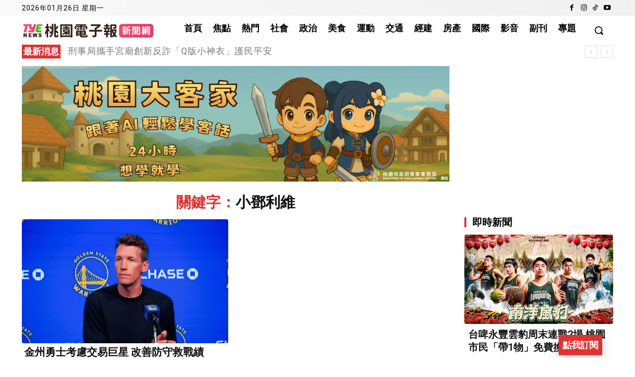

--- FILE ---
content_type: text/html; charset=utf-8
request_url: https://www.google.com/recaptcha/api2/aframe
body_size: 267
content:
<!DOCTYPE HTML><html><head><meta http-equiv="content-type" content="text/html; charset=UTF-8"></head><body><script nonce="5nPN2qxm6ljwbnBPEy0nOw">/** Anti-fraud and anti-abuse applications only. See google.com/recaptcha */ try{var clients={'sodar':'https://pagead2.googlesyndication.com/pagead/sodar?'};window.addEventListener("message",function(a){try{if(a.source===window.parent){var b=JSON.parse(a.data);var c=clients[b['id']];if(c){var d=document.createElement('img');d.src=c+b['params']+'&rc='+(localStorage.getItem("rc::a")?sessionStorage.getItem("rc::b"):"");window.document.body.appendChild(d);sessionStorage.setItem("rc::e",parseInt(sessionStorage.getItem("rc::e")||0)+1);localStorage.setItem("rc::h",'1769422826965');}}}catch(b){}});window.parent.postMessage("_grecaptcha_ready", "*");}catch(b){}</script></body></html>

--- FILE ---
content_type: application/javascript
request_url: https://tyenews.com/wp-content/plugins/mobile-subscribe-fab/assets/js/subscribe.js
body_size: 3210
content:
document.addEventListener('DOMContentLoaded', function () {
  const body = document.body;
  const fab = document.getElementById('subFab');
  const overlay = document.getElementById('subOverlay');
  const close = document.getElementById('subClose');
  const signTip = document.getElementById('msf_sign_tip');

  // Toggle between register/login/reset UI
  var regForm = document.getElementById('msfRegisterForm');
  var loginForm = document.getElementById('msfLoginForm');
  var reqResetForm = document.getElementById('msfRequestResetForm');
  var resetForm = document.getElementById('msfResetForm');
  var logoutForm = document.getElementById('msfLogoutForm');

  if (!fab) return;
  fab.addEventListener('click', function () {
    var isSubscribed = fab.dataset.subscribed === '1' || (localStorage.getItem('msf_token'));
    body.classList.add('sub-open');
    // if subscribed, show logout confirmation, otherwise show register
    if (isSubscribed) {
      hideAllForms();

      showForm('logout');
      // if (logoutForm) logoutForm.style.display = 'block';

      setTitle('logout');
      return;
    }
    showForm('login');
    setTitle('login');
  });
  overlay.onclick = close.onclick = () => body.classList.remove('sub-open');

  function hideAllForms() { if (regForm) regForm.style.display = 'none'; if (loginForm) loginForm.style.display = 'none'; if (reqResetForm) reqResetForm.style.display = 'none'; if (resetForm) resetForm.style.display = 'none'; }

  function showForm(name) {
    signTip.style.display = 'block';
    hideAllForms();
    if (name === 'register' && regForm) regForm.style.display = 'block';
    if (name === 'login' && loginForm) loginForm.style.display = 'block';
    if (name === 'request_reset' && reqResetForm) {
      reqResetForm.style.display = 'block'
      signTip.style.display = 'none';
    };
    if (name === 'reset' && resetForm) resetForm.style.display = 'block';

    if (name === 'logout' && logoutForm) {
      logoutForm.style.display = 'block';
      signTip.style.display = 'none';
    }

    if (name === 'request_forgot_password' && reqResetForm) {
      reqResetForm.style.display = 'block'
      signTip.style.display = 'none';
    }
  }

  function setTitle(name) {
    var header = document.querySelector('.msf_header');
    if (!header) return;
    if (name === 'register') header.textContent = '會員註冊';
    if (name === 'login') header.textContent = '會員登入';
    if (name === 'request_reset') header.textContent = '重設密碼';
    if (name === 'reset') header.textContent = '設定新密碼';
    if (name === 'logout') header.textContent = '會員中心';
    if (name === 'request_forgot_password') header.textContent = '忘記密碼';
  }

  // event delegation for links (handles multiple elements and dynamically inserted ones)
  document.addEventListener('click', function (e) {
    var t = e.target.closest('a'); if (!t) return;
    if (t.matches('#msf_show_login') || t.matches('.msf_show_login')) {
      e.preventDefault();
      showForm('login');
      setTitle('login');
    }
    if (t.matches('#msf_show_register') || t.matches('.msf_show_register')) {
      e.preventDefault();
      showForm('register');
      setTitle('register');
    }
    if (t.matches('#msf_show_forgot_password') || t.matches('.msf_show_forgot_password')) {
      e.preventDefault();
      showForm('request_forgot_password');
      setTitle('request_forgot_password');
    }
  });

  // Helper: update FAB to subscribed state
  function setFabSubscribed() {
    var fabText = fab.querySelector('.sub-fab-text');
    var fabMenu = fab.querySelector('.sub-fab-menu');
    if (fabText) fabText.textContent = '訂閱中';
    if (fabMenu) fabMenu.style.display = 'inline-block';
    fab.style.background = '#999';
    fab.dataset.subscribed = '1';
    fab.disabled = false;
  }

  // Check local token on load and validate with server
  var token = localStorage.getItem('msf_token');
  if (token) {
    var fd = new FormData(); fd.append('action', 'msf_check_auth'); fd.append('token', token); fd.append('_wpnonce', msf_vars.register_nonce);
    fetch(msf_vars.check_auth_url, { method: 'POST', body: fd }).then(r => r.json()).then(function (res) { 
      if (res.result == 'success') {
        setFabSubscribed(); 
      }
      else { localStorage.removeItem('msf_token'); } 
      fab.style.display = 'block';
    }).catch(function () { /*ignore*/ });
  }else{
    fab.style.display = 'block';
  }

  // If URL contains reset params, open modal and show reset form prefilled
  try {
    var url = new URL(window.location.href);
    // console.log(url,url.searchParams.get('msf_reset'))
    if (url.searchParams.get('msf_reset') === '1') {
      var rSid = url.searchParams.get('sid');
      var rToken = url.searchParams.get('token');
      // console.log('found reset params', rSid, rToken);
      if (rSid && rToken) {
        body.classList.add('sub-open');
        // console.log('show reset form', rSid, rToken);
        if (regForm) regForm.style.display = 'none';
        if (loginForm) loginForm.style.display = 'none';
        if (reqResetForm) reqResetForm.style.display = 'none';
        if (resetForm) {
          setTitle('reset');
          signTip.style.display = 'none';
          resetForm.style.display = 'block';
          var elSid = document.getElementById('msf_reset_subscriber_id');
          if (elSid) elSid.value = rSid;
          var elToken = document.getElementById('msf_reset_token');
          if (elToken) elToken.value = rToken;
        }
      }
    }
  } catch (e) { }

  // Initialize region selects if region data is available
  try {
    if (window.msf_regions) {

      var citySel = document.getElementById('msf_city');
      var districtSel = document.getElementById('msf_district');
      // create selects if not present (for backward compatibility)
      var regionInput = document.getElementById('msf_region');
      if (!citySel) {
        citySel = document.createElement('select'); citySel.id = 'msf_city'; citySel.name = 'city'; citySel.className = 'msf_item';
        if (regionInput) regionInput.parentNode.replaceChild(citySel, regionInput);
      }
      if (!districtSel) {
        districtSel = document.createElement('select'); districtSel.id = 'msf_district'; districtSel.name = 'district'; districtSel.className = 'msf_item';
        // append after city
        citySel.parentNode.insertBefore(districtSel, citySel.nextSibling);
      }

      // populate city options
      Object.keys(window.msf_regions).forEach(function (city) {
        var opt = document.createElement('option'); opt.value = city; opt.textContent = city; citySel.appendChild(opt);
      });

      function populateDistricts(city) {
        districtSel.innerHTML = '<option value="">請選擇地區</option>';
        var districts = window.msf_regions[city] || [];
        districts.forEach(function (d) { var o = document.createElement('option'); o.value = d; o.textContent = d; districtSel.appendChild(o); });
      }

      citySel.addEventListener('change', function (e) { populateDistricts(e.target.value); });
      // default to 桃園市 / 桃園區
      if (window.msf_regions['桃園市'] || window.msf_regions['桃園縣']) {
        var preferredCity = window.msf_regions['桃園市'] ? '桃園市' : '桃園縣';
        citySel.value = preferredCity;
        populateDistricts(citySel.value);
        districtSel.value = '';
        // set default district to 桃園區 if exists
        // if (window.msf_regions[citySel.value].indexOf('桃園區') !== -1) districtSel.value = '桃園區';
      } else {
        // choose first city if no explicit Taoyuan
        citySel.selectedIndex = 0; populateDistricts(citySel.value);
      }
    }
  } catch (e) { }

  // Frontend registration form submission
  var verificationToken = null;

  if (regForm) {
    regForm.addEventListener('submit', function (e) {
      var optIn = document.getElementById('msf_opt_in');
      e.preventDefault();
      if (!optIn.checked) {
        alert('請同意隱私政策以完成註冊');
        return;
      }
      var fd = new FormData(regForm);
      // include city/district/region if selects exist
      try {
        var city = document.getElementById('msf_city');
        var district = document.getElementById('msf_district');
        var village = document.getElementById('msf_village');
        var address = document.getElementById('msf_address');
        
        if (city && district) {
          fd.append('city', city.value);
          fd.append('district', district.value);
        }
        if (village) {
          fd.append('village', village.value);
        }
        if (address) {
          fd.append('address', address.value);
        }
      } catch (e) { }
      fd.append('action', 'msf_register');
      fd.append('verification_token', verificationToken);
      fd.append('_wpnonce', msf_vars.register_nonce);
      fetch(msf_vars.register_url, { method: 'POST', body: fd }).then(r => r.json()).then(function (res) {
        if (res.result == 'success') {
          // Auto-login: store token and subscriber_id
          if (res.data.token) {
            localStorage.setItem('msf_token', res.data.token);
            // localStorage.setItem('msf_subscriber_id', res.data.subscriber_id);
          }
          alert(res.data.message || '註冊成功');
          document.body.classList.remove('sub-open');
          setFabSubscribed();
          // location.reload();
        } else {
          alert(res.message ? res.message : '');
        }
      });
    });
  }

  // Phone verification: send code
  var sendCodeBtn = document.getElementById('msf_send_code_btn');
  var verifyArea = document.getElementById('msf_phone_verify_area');
  var verifyBtn = document.getElementById('msf_verify_code_btn');
  var codeInput = document.getElementById('msf_phone_code');
  var phoneInput = document.getElementById('msf_phone');
  var verifyStatus = document.getElementById('msf_phone_verify_status');
  var phoneVerifiedField = null;
  if (regForm) {
    phoneVerifiedField = document.createElement('input'); phoneVerifiedField.type = 'hidden'; phoneVerifiedField.name = 'phone_verified'; phoneVerifiedField.id = 'msf_phone_verified'; phoneVerifiedField.value = '0'; regForm.appendChild(phoneVerifiedField);
  }

  if (sendCodeBtn) {
    sendCodeBtn.addEventListener('click', function (e) {
      var phone = (phoneInput && phoneInput.value) ? phoneInput.value.trim() : '';
      if (!phone) { alert('請先輸入電話'); return; }
      var fd = new FormData(); fd.append('action', 'msf_send_phone_code'); fd.append('phone', phone); fd.append('_wpnonce', msf_vars.register_nonce);
      fetch(msf_vars.send_verification_code_url, { method: 'POST', body: fd }).then(r => r.json()).then(function (res) {
        if (res.result == 'success') {
          if (verifyArea) verifyArea.style.display = 'block';
          alert(res.message ? res.message : '已發送驗證碼');
        } else {
          alert(res.message ? res.message : '發送失敗');
        }
      });
    });
  }

  if (verifyBtn) {
    verifyBtn.addEventListener('click', function (e) {
      var phone = (phoneInput && phoneInput.value) ? phoneInput.value.trim() : '';
      var code = (codeInput && codeInput.value) ? codeInput.value.trim() : '';
      if (!phone || !code) { alert('請輸入電話及驗證碼'); return; }
      var fd = new FormData(); fd.append('action', 'msf_verify_phone_code'); fd.append('phone', phone); fd.append('code', code); fd.append('_wpnonce', msf_vars.register_nonce);
      fetch(msf_vars.verify_code_url, { method: 'POST', body: fd }).then(r => r.json()).then(function (res) {
        if (res.result == 'success') {
          if (verifyStatus) verifyStatus.textContent = '已驗證';
          if (phoneVerifiedField) phoneVerifiedField.value = '1';
          verificationToken = res.data && res.data.verification_token ? res.data.verification_token : null;
          // console.log('verification token set:', verificationToken);
          alert(res.message ? res.message : '驗證成功');
        } else {
          alert(res.message ? res.message : '驗證失敗');
        }
      });
    });
  }

  // Login form submission: persist token and update FAB
  if (loginForm) {
    loginForm.addEventListener('submit', function (e) {
      e.preventDefault();
      var fd = new FormData(loginForm);
      fd.append('action', 'msf_login');
      fd.append('_wpnonce', msf_vars.register_nonce);
      fetch(msf_vars.login_url, { method: 'POST', body: fd }).then(r => r.json()).then(function (res) {
        if (res.result == 'success') {
          // store token and subscriber id in localStorage
          if (res.data && res.data.token) {
            localStorage.setItem('msf_token', res.data.token);
            // localStorage.setItem('msf_subscriber_id', res.data.subscriber.id);
            setFabSubscribed();
          }
          alert(res.data.message || '登入成功');
          document.body.classList.remove('sub-open');
        } else {
          alert(res.message ? res.message : '');
          if(res.message=='帳號尚未註冊'){
            showForm('register');
      setTitle('register');
          }
        }
      });
    });
  }

  // Logout flow
  var logoutBtn = document.getElementById('msf_logout_btn');
  if (logoutBtn) {
    logoutBtn.addEventListener('click', function (e) {
      var token = localStorage.getItem('msf_token');
      // var sid = localStorage.getItem('msf_subscriber_id');
      if (!token) {
        alert('尚未登入');
        return;
      }
      var fd = new FormData(); fd.append('action', 'msf_logout'); fd.append('token', token); fd.append('_wpnonce', msf_vars.register_nonce);
      fetch(msf_vars.logout_url, { method: 'POST', body: fd }).then(r => r.json()).then(function (res) {
        if (res.result == 'success') {
          localStorage.removeItem('msf_token');
          // localStorage.removeItem('msf_subscriber_id');
          var fabText = fab.querySelector('.sub-fab-text');
          var fabMenu = fab.querySelector('.sub-fab-menu');
          if (fabText) fabText.textContent = '點我訂閱';
          if (fabMenu) fabMenu.style.display = 'none';
          fab.style.background = '';
          delete fab.dataset.subscribed;
          document.body.classList.remove('sub-open');
          alert(res.message ? res.message : '已登出');
          logoutForm.style.display = 'none';
        } else {
          alert(res.message ? res.message : '登出失敗');
        }
      });
    });
  }

  // Request password reset (send email with tokenized link)
  if (reqResetForm) {
    reqResetForm.addEventListener('submit', function (e) {
      e.preventDefault();
      var fd = new FormData(reqResetForm);
      fd.append('action', 'msf_request_reset');
      fd.append('_wpnonce', msf_vars.register_nonce);
      fetch(msf_vars.forgot_password_url, { method: 'POST', body: fd }).then(r => r.json()).then(function (res) {
        if (res.result === 'success') {
          alert(res.message || '已發送重設密碼信件，請查看 Email');
          document.body.classList.remove('sub-open');
        } else {
          alert(res && res.message ? res.message : '');
        }
      });
    });
  }

  // Perform reset with token and new password
  if (resetForm) {
    resetForm.addEventListener('submit', function (e) {
      e.preventDefault();
      var fd = new FormData(resetForm);
      fd.append('action', 'msf_reset_password');
      fd.append('_wpnonce', msf_vars.register_nonce);
      fetch(msf_vars.reset_password_url, { method: 'POST', body: fd }).then(r => r.json()).then(function (res) {
        if (res.result === 'success') {
          alert(res.message || '密碼已重設，請使用新密碼登入');
          document.body.classList.remove('sub-open');
        } else {
          alert(res && res.message ? res.message : '');
        }
      });
    });
  }

});
